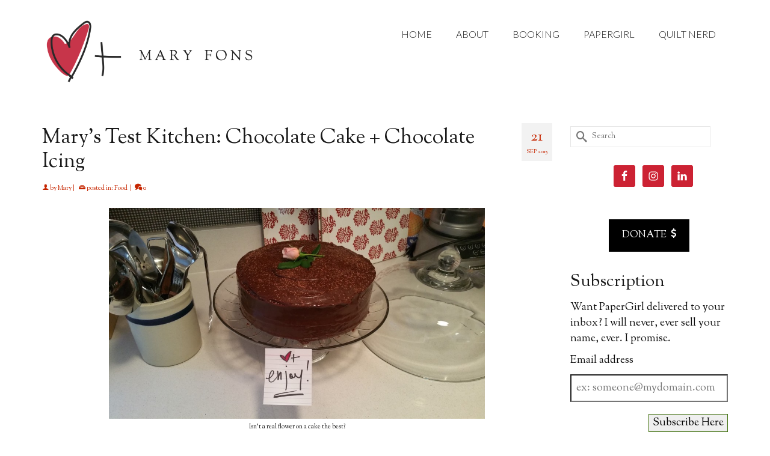

--- FILE ---
content_type: text/html; charset=UTF-8
request_url: https://www.maryfons.com/2015/09/marys-test-kitchen-chocolate-cake-chocolate-icing/
body_size: 17461
content:
<!DOCTYPE html>
<html class="no-js" lang="en" itemscope="itemscope" itemtype="https://schema.org/WebPage" >
<head>
  <meta charset="UTF-8">
  <meta name="viewport" content="width=device-width, initial-scale=1.0">
  <meta http-equiv="X-UA-Compatible" content="IE=edge">
  <meta name='robots' content='index, follow, max-image-preview:large, max-snippet:-1, max-video-preview:-1' />

	<!-- This site is optimized with the Yoast SEO plugin v26.5 - https://yoast.com/wordpress/plugins/seo/ -->
	<title>Mary&#039;s Test Kitchen: Chocolate Cake + Chocolate Icing - Mary Fons</title>
	<link rel="canonical" href="https://www.maryfons.com/2015/09/marys-test-kitchen-chocolate-cake-chocolate-icing/" />
	<meta property="og:locale" content="en_US" />
	<meta property="og:type" content="article" />
	<meta property="og:title" content="Mary&#039;s Test Kitchen: Chocolate Cake + Chocolate Icing - Mary Fons" />
	<meta property="og:description" content="I have just a few days left in Iowa. On Tuesday, I fly to California where I will be for almost a full week. Mom and I will be lecturing at the irresistible Meissner&#8217;s Sewing in Sacramento and that&#8217;s fun, &hellip; Read More" />
	<meta property="og:url" content="https://www.maryfons.com/2015/09/marys-test-kitchen-chocolate-cake-chocolate-icing/" />
	<meta property="og:site_name" content="Mary Fons" />
	<meta property="article:publisher" content="http://www.facebook.com/yomaryfons" />
	<meta property="article:author" content="https://www.facebook.com/yomaryfons" />
	<meta property="article:published_time" content="2015-09-21T05:21:06+00:00" />
	<meta property="og:image" content="https://www.papergirltoo.com/wp-content/uploads/2015/09/Chocolate-Cake-1024x576.jpg" />
	<meta name="author" content="Mary" />
	<meta name="twitter:label1" content="Written by" />
	<meta name="twitter:data1" content="Mary" />
	<meta name="twitter:label2" content="Est. reading time" />
	<meta name="twitter:data2" content="3 minutes" />
	<script type="application/ld+json" class="yoast-schema-graph">{"@context":"https://schema.org","@graph":[{"@type":"WebPage","@id":"https://www.maryfons.com/2015/09/marys-test-kitchen-chocolate-cake-chocolate-icing/","url":"https://www.maryfons.com/2015/09/marys-test-kitchen-chocolate-cake-chocolate-icing/","name":"Mary's Test Kitchen: Chocolate Cake + Chocolate Icing - Mary Fons","isPartOf":{"@id":"https://www.maryfons.com/#website"},"primaryImageOfPage":{"@id":"https://www.maryfons.com/2015/09/marys-test-kitchen-chocolate-cake-chocolate-icing/#primaryimage"},"image":{"@id":"https://www.maryfons.com/2015/09/marys-test-kitchen-chocolate-cake-chocolate-icing/#primaryimage"},"thumbnailUrl":"http://www.papergirltoo.com/wp-content/uploads/2015/09/Chocolate-Cake-1024x576.jpg","datePublished":"2015-09-21T05:21:06+00:00","author":{"@id":"https://www.maryfons.com/#/schema/person/f762b71dd41ec6ffa659d64f22404597"},"breadcrumb":{"@id":"https://www.maryfons.com/2015/09/marys-test-kitchen-chocolate-cake-chocolate-icing/#breadcrumb"},"inLanguage":"en-US","potentialAction":[{"@type":"ReadAction","target":["https://www.maryfons.com/2015/09/marys-test-kitchen-chocolate-cake-chocolate-icing/"]}]},{"@type":"ImageObject","inLanguage":"en-US","@id":"https://www.maryfons.com/2015/09/marys-test-kitchen-chocolate-cake-chocolate-icing/#primaryimage","url":"http://www.papergirltoo.com/wp-content/uploads/2015/09/Chocolate-Cake-1024x576.jpg","contentUrl":"http://www.papergirltoo.com/wp-content/uploads/2015/09/Chocolate-Cake-1024x576.jpg"},{"@type":"BreadcrumbList","@id":"https://www.maryfons.com/2015/09/marys-test-kitchen-chocolate-cake-chocolate-icing/#breadcrumb","itemListElement":[{"@type":"ListItem","position":1,"name":"Home","item":"https://www.maryfons.com/"},{"@type":"ListItem","position":2,"name":"Mary&#8217;s Test Kitchen: Chocolate Cake + Chocolate Icing"}]},{"@type":"WebSite","@id":"https://www.maryfons.com/#website","url":"https://www.maryfons.com/","name":"Mary Fons","description":"&quot;Writer! Quilter! All the things!&quot;","potentialAction":[{"@type":"SearchAction","target":{"@type":"EntryPoint","urlTemplate":"https://www.maryfons.com/?s={search_term_string}"},"query-input":{"@type":"PropertyValueSpecification","valueRequired":true,"valueName":"search_term_string"}}],"inLanguage":"en-US"},{"@type":"Person","@id":"https://www.maryfons.com/#/schema/person/f762b71dd41ec6ffa659d64f22404597","name":"Mary","image":{"@type":"ImageObject","inLanguage":"en-US","@id":"https://www.maryfons.com/#/schema/person/image/","url":"https://secure.gravatar.com/avatar/22db052050dd7270dffc7d37de465b7a9f4920e3e7ada6627a757bf746eb2b14?s=96&d=identicon&r=g","contentUrl":"https://secure.gravatar.com/avatar/22db052050dd7270dffc7d37de465b7a9f4920e3e7ada6627a757bf746eb2b14?s=96&d=identicon&r=g","caption":"Mary"},"description":"Writer! Quilter! All the things!","sameAs":["https://www.maryfons.com","https://www.facebook.com/yomaryfons","https://x.com/yomaryfons"],"url":"https://www.maryfons.com/author/admin/"}]}</script>
	<!-- / Yoast SEO plugin. -->


<link rel='dns-prefetch' href='//fonts.googleapis.com' />
<link rel="alternate" type="application/rss+xml" title="Mary Fons &raquo; Feed" href="https://www.maryfons.com/feed/" />
<link rel="alternate" type="application/rss+xml" title="Mary Fons &raquo; Comments Feed" href="https://www.maryfons.com/comments/feed/" />
<link rel="alternate" type="application/rss+xml" title="Mary Fons &raquo; Mary&#8217;s Test Kitchen: Chocolate Cake + Chocolate Icing Comments Feed" href="https://www.maryfons.com/2015/09/marys-test-kitchen-chocolate-cake-chocolate-icing/feed/" />
<link rel="alternate" title="oEmbed (JSON)" type="application/json+oembed" href="https://www.maryfons.com/wp-json/oembed/1.0/embed?url=https%3A%2F%2Fwww.maryfons.com%2F2015%2F09%2Fmarys-test-kitchen-chocolate-cake-chocolate-icing%2F" />
<link rel="alternate" title="oEmbed (XML)" type="text/xml+oembed" href="https://www.maryfons.com/wp-json/oembed/1.0/embed?url=https%3A%2F%2Fwww.maryfons.com%2F2015%2F09%2Fmarys-test-kitchen-chocolate-cake-chocolate-icing%2F&#038;format=xml" />
		<!-- This site uses the Google Analytics by MonsterInsights plugin v9.10.1 - Using Analytics tracking - https://www.monsterinsights.com/ -->
		<!-- Note: MonsterInsights is not currently configured on this site. The site owner needs to authenticate with Google Analytics in the MonsterInsights settings panel. -->
					<!-- No tracking code set -->
				<!-- / Google Analytics by MonsterInsights -->
		<style id='wp-img-auto-sizes-contain-inline-css' type='text/css'>
img:is([sizes=auto i],[sizes^="auto," i]){contain-intrinsic-size:3000px 1500px}
/*# sourceURL=wp-img-auto-sizes-contain-inline-css */
</style>
<style id='wp-emoji-styles-inline-css' type='text/css'>

	img.wp-smiley, img.emoji {
		display: inline !important;
		border: none !important;
		box-shadow: none !important;
		height: 1em !important;
		width: 1em !important;
		margin: 0 0.07em !important;
		vertical-align: -0.1em !important;
		background: none !important;
		padding: 0 !important;
	}
/*# sourceURL=wp-emoji-styles-inline-css */
</style>
<style id='wp-block-library-inline-css' type='text/css'>
:root{--wp-block-synced-color:#7a00df;--wp-block-synced-color--rgb:122,0,223;--wp-bound-block-color:var(--wp-block-synced-color);--wp-editor-canvas-background:#ddd;--wp-admin-theme-color:#007cba;--wp-admin-theme-color--rgb:0,124,186;--wp-admin-theme-color-darker-10:#006ba1;--wp-admin-theme-color-darker-10--rgb:0,107,160.5;--wp-admin-theme-color-darker-20:#005a87;--wp-admin-theme-color-darker-20--rgb:0,90,135;--wp-admin-border-width-focus:2px}@media (min-resolution:192dpi){:root{--wp-admin-border-width-focus:1.5px}}.wp-element-button{cursor:pointer}:root .has-very-light-gray-background-color{background-color:#eee}:root .has-very-dark-gray-background-color{background-color:#313131}:root .has-very-light-gray-color{color:#eee}:root .has-very-dark-gray-color{color:#313131}:root .has-vivid-green-cyan-to-vivid-cyan-blue-gradient-background{background:linear-gradient(135deg,#00d084,#0693e3)}:root .has-purple-crush-gradient-background{background:linear-gradient(135deg,#34e2e4,#4721fb 50%,#ab1dfe)}:root .has-hazy-dawn-gradient-background{background:linear-gradient(135deg,#faaca8,#dad0ec)}:root .has-subdued-olive-gradient-background{background:linear-gradient(135deg,#fafae1,#67a671)}:root .has-atomic-cream-gradient-background{background:linear-gradient(135deg,#fdd79a,#004a59)}:root .has-nightshade-gradient-background{background:linear-gradient(135deg,#330968,#31cdcf)}:root .has-midnight-gradient-background{background:linear-gradient(135deg,#020381,#2874fc)}:root{--wp--preset--font-size--normal:16px;--wp--preset--font-size--huge:42px}.has-regular-font-size{font-size:1em}.has-larger-font-size{font-size:2.625em}.has-normal-font-size{font-size:var(--wp--preset--font-size--normal)}.has-huge-font-size{font-size:var(--wp--preset--font-size--huge)}.has-text-align-center{text-align:center}.has-text-align-left{text-align:left}.has-text-align-right{text-align:right}.has-fit-text{white-space:nowrap!important}#end-resizable-editor-section{display:none}.aligncenter{clear:both}.items-justified-left{justify-content:flex-start}.items-justified-center{justify-content:center}.items-justified-right{justify-content:flex-end}.items-justified-space-between{justify-content:space-between}.screen-reader-text{border:0;clip-path:inset(50%);height:1px;margin:-1px;overflow:hidden;padding:0;position:absolute;width:1px;word-wrap:normal!important}.screen-reader-text:focus{background-color:#ddd;clip-path:none;color:#444;display:block;font-size:1em;height:auto;left:5px;line-height:normal;padding:15px 23px 14px;text-decoration:none;top:5px;width:auto;z-index:100000}html :where(.has-border-color){border-style:solid}html :where([style*=border-top-color]){border-top-style:solid}html :where([style*=border-right-color]){border-right-style:solid}html :where([style*=border-bottom-color]){border-bottom-style:solid}html :where([style*=border-left-color]){border-left-style:solid}html :where([style*=border-width]){border-style:solid}html :where([style*=border-top-width]){border-top-style:solid}html :where([style*=border-right-width]){border-right-style:solid}html :where([style*=border-bottom-width]){border-bottom-style:solid}html :where([style*=border-left-width]){border-left-style:solid}html :where(img[class*=wp-image-]){height:auto;max-width:100%}:where(figure){margin:0 0 1em}html :where(.is-position-sticky){--wp-admin--admin-bar--position-offset:var(--wp-admin--admin-bar--height,0px)}@media screen and (max-width:600px){html :where(.is-position-sticky){--wp-admin--admin-bar--position-offset:0px}}

/*# sourceURL=wp-block-library-inline-css */
</style><style id='global-styles-inline-css' type='text/css'>
:root{--wp--preset--aspect-ratio--square: 1;--wp--preset--aspect-ratio--4-3: 4/3;--wp--preset--aspect-ratio--3-4: 3/4;--wp--preset--aspect-ratio--3-2: 3/2;--wp--preset--aspect-ratio--2-3: 2/3;--wp--preset--aspect-ratio--16-9: 16/9;--wp--preset--aspect-ratio--9-16: 9/16;--wp--preset--color--black: #000;--wp--preset--color--cyan-bluish-gray: #abb8c3;--wp--preset--color--white: #fff;--wp--preset--color--pale-pink: #f78da7;--wp--preset--color--vivid-red: #cf2e2e;--wp--preset--color--luminous-vivid-orange: #ff6900;--wp--preset--color--luminous-vivid-amber: #fcb900;--wp--preset--color--light-green-cyan: #7bdcb5;--wp--preset--color--vivid-green-cyan: #00d084;--wp--preset--color--pale-cyan-blue: #8ed1fc;--wp--preset--color--vivid-cyan-blue: #0693e3;--wp--preset--color--vivid-purple: #9b51e0;--wp--preset--color--virtue-primary: #c62601;--wp--preset--color--virtue-primary-light: #6c8dab;--wp--preset--color--very-light-gray: #eee;--wp--preset--color--very-dark-gray: #444;--wp--preset--gradient--vivid-cyan-blue-to-vivid-purple: linear-gradient(135deg,rgb(6,147,227) 0%,rgb(155,81,224) 100%);--wp--preset--gradient--light-green-cyan-to-vivid-green-cyan: linear-gradient(135deg,rgb(122,220,180) 0%,rgb(0,208,130) 100%);--wp--preset--gradient--luminous-vivid-amber-to-luminous-vivid-orange: linear-gradient(135deg,rgb(252,185,0) 0%,rgb(255,105,0) 100%);--wp--preset--gradient--luminous-vivid-orange-to-vivid-red: linear-gradient(135deg,rgb(255,105,0) 0%,rgb(207,46,46) 100%);--wp--preset--gradient--very-light-gray-to-cyan-bluish-gray: linear-gradient(135deg,rgb(238,238,238) 0%,rgb(169,184,195) 100%);--wp--preset--gradient--cool-to-warm-spectrum: linear-gradient(135deg,rgb(74,234,220) 0%,rgb(151,120,209) 20%,rgb(207,42,186) 40%,rgb(238,44,130) 60%,rgb(251,105,98) 80%,rgb(254,248,76) 100%);--wp--preset--gradient--blush-light-purple: linear-gradient(135deg,rgb(255,206,236) 0%,rgb(152,150,240) 100%);--wp--preset--gradient--blush-bordeaux: linear-gradient(135deg,rgb(254,205,165) 0%,rgb(254,45,45) 50%,rgb(107,0,62) 100%);--wp--preset--gradient--luminous-dusk: linear-gradient(135deg,rgb(255,203,112) 0%,rgb(199,81,192) 50%,rgb(65,88,208) 100%);--wp--preset--gradient--pale-ocean: linear-gradient(135deg,rgb(255,245,203) 0%,rgb(182,227,212) 50%,rgb(51,167,181) 100%);--wp--preset--gradient--electric-grass: linear-gradient(135deg,rgb(202,248,128) 0%,rgb(113,206,126) 100%);--wp--preset--gradient--midnight: linear-gradient(135deg,rgb(2,3,129) 0%,rgb(40,116,252) 100%);--wp--preset--font-size--small: 13px;--wp--preset--font-size--medium: 20px;--wp--preset--font-size--large: 36px;--wp--preset--font-size--x-large: 42px;--wp--preset--spacing--20: 0.44rem;--wp--preset--spacing--30: 0.67rem;--wp--preset--spacing--40: 1rem;--wp--preset--spacing--50: 1.5rem;--wp--preset--spacing--60: 2.25rem;--wp--preset--spacing--70: 3.38rem;--wp--preset--spacing--80: 5.06rem;--wp--preset--shadow--natural: 6px 6px 9px rgba(0, 0, 0, 0.2);--wp--preset--shadow--deep: 12px 12px 50px rgba(0, 0, 0, 0.4);--wp--preset--shadow--sharp: 6px 6px 0px rgba(0, 0, 0, 0.2);--wp--preset--shadow--outlined: 6px 6px 0px -3px rgb(255, 255, 255), 6px 6px rgb(0, 0, 0);--wp--preset--shadow--crisp: 6px 6px 0px rgb(0, 0, 0);}:where(.is-layout-flex){gap: 0.5em;}:where(.is-layout-grid){gap: 0.5em;}body .is-layout-flex{display: flex;}.is-layout-flex{flex-wrap: wrap;align-items: center;}.is-layout-flex > :is(*, div){margin: 0;}body .is-layout-grid{display: grid;}.is-layout-grid > :is(*, div){margin: 0;}:where(.wp-block-columns.is-layout-flex){gap: 2em;}:where(.wp-block-columns.is-layout-grid){gap: 2em;}:where(.wp-block-post-template.is-layout-flex){gap: 1.25em;}:where(.wp-block-post-template.is-layout-grid){gap: 1.25em;}.has-black-color{color: var(--wp--preset--color--black) !important;}.has-cyan-bluish-gray-color{color: var(--wp--preset--color--cyan-bluish-gray) !important;}.has-white-color{color: var(--wp--preset--color--white) !important;}.has-pale-pink-color{color: var(--wp--preset--color--pale-pink) !important;}.has-vivid-red-color{color: var(--wp--preset--color--vivid-red) !important;}.has-luminous-vivid-orange-color{color: var(--wp--preset--color--luminous-vivid-orange) !important;}.has-luminous-vivid-amber-color{color: var(--wp--preset--color--luminous-vivid-amber) !important;}.has-light-green-cyan-color{color: var(--wp--preset--color--light-green-cyan) !important;}.has-vivid-green-cyan-color{color: var(--wp--preset--color--vivid-green-cyan) !important;}.has-pale-cyan-blue-color{color: var(--wp--preset--color--pale-cyan-blue) !important;}.has-vivid-cyan-blue-color{color: var(--wp--preset--color--vivid-cyan-blue) !important;}.has-vivid-purple-color{color: var(--wp--preset--color--vivid-purple) !important;}.has-black-background-color{background-color: var(--wp--preset--color--black) !important;}.has-cyan-bluish-gray-background-color{background-color: var(--wp--preset--color--cyan-bluish-gray) !important;}.has-white-background-color{background-color: var(--wp--preset--color--white) !important;}.has-pale-pink-background-color{background-color: var(--wp--preset--color--pale-pink) !important;}.has-vivid-red-background-color{background-color: var(--wp--preset--color--vivid-red) !important;}.has-luminous-vivid-orange-background-color{background-color: var(--wp--preset--color--luminous-vivid-orange) !important;}.has-luminous-vivid-amber-background-color{background-color: var(--wp--preset--color--luminous-vivid-amber) !important;}.has-light-green-cyan-background-color{background-color: var(--wp--preset--color--light-green-cyan) !important;}.has-vivid-green-cyan-background-color{background-color: var(--wp--preset--color--vivid-green-cyan) !important;}.has-pale-cyan-blue-background-color{background-color: var(--wp--preset--color--pale-cyan-blue) !important;}.has-vivid-cyan-blue-background-color{background-color: var(--wp--preset--color--vivid-cyan-blue) !important;}.has-vivid-purple-background-color{background-color: var(--wp--preset--color--vivid-purple) !important;}.has-black-border-color{border-color: var(--wp--preset--color--black) !important;}.has-cyan-bluish-gray-border-color{border-color: var(--wp--preset--color--cyan-bluish-gray) !important;}.has-white-border-color{border-color: var(--wp--preset--color--white) !important;}.has-pale-pink-border-color{border-color: var(--wp--preset--color--pale-pink) !important;}.has-vivid-red-border-color{border-color: var(--wp--preset--color--vivid-red) !important;}.has-luminous-vivid-orange-border-color{border-color: var(--wp--preset--color--luminous-vivid-orange) !important;}.has-luminous-vivid-amber-border-color{border-color: var(--wp--preset--color--luminous-vivid-amber) !important;}.has-light-green-cyan-border-color{border-color: var(--wp--preset--color--light-green-cyan) !important;}.has-vivid-green-cyan-border-color{border-color: var(--wp--preset--color--vivid-green-cyan) !important;}.has-pale-cyan-blue-border-color{border-color: var(--wp--preset--color--pale-cyan-blue) !important;}.has-vivid-cyan-blue-border-color{border-color: var(--wp--preset--color--vivid-cyan-blue) !important;}.has-vivid-purple-border-color{border-color: var(--wp--preset--color--vivid-purple) !important;}.has-vivid-cyan-blue-to-vivid-purple-gradient-background{background: var(--wp--preset--gradient--vivid-cyan-blue-to-vivid-purple) !important;}.has-light-green-cyan-to-vivid-green-cyan-gradient-background{background: var(--wp--preset--gradient--light-green-cyan-to-vivid-green-cyan) !important;}.has-luminous-vivid-amber-to-luminous-vivid-orange-gradient-background{background: var(--wp--preset--gradient--luminous-vivid-amber-to-luminous-vivid-orange) !important;}.has-luminous-vivid-orange-to-vivid-red-gradient-background{background: var(--wp--preset--gradient--luminous-vivid-orange-to-vivid-red) !important;}.has-very-light-gray-to-cyan-bluish-gray-gradient-background{background: var(--wp--preset--gradient--very-light-gray-to-cyan-bluish-gray) !important;}.has-cool-to-warm-spectrum-gradient-background{background: var(--wp--preset--gradient--cool-to-warm-spectrum) !important;}.has-blush-light-purple-gradient-background{background: var(--wp--preset--gradient--blush-light-purple) !important;}.has-blush-bordeaux-gradient-background{background: var(--wp--preset--gradient--blush-bordeaux) !important;}.has-luminous-dusk-gradient-background{background: var(--wp--preset--gradient--luminous-dusk) !important;}.has-pale-ocean-gradient-background{background: var(--wp--preset--gradient--pale-ocean) !important;}.has-electric-grass-gradient-background{background: var(--wp--preset--gradient--electric-grass) !important;}.has-midnight-gradient-background{background: var(--wp--preset--gradient--midnight) !important;}.has-small-font-size{font-size: var(--wp--preset--font-size--small) !important;}.has-medium-font-size{font-size: var(--wp--preset--font-size--medium) !important;}.has-large-font-size{font-size: var(--wp--preset--font-size--large) !important;}.has-x-large-font-size{font-size: var(--wp--preset--font-size--x-large) !important;}
/*# sourceURL=global-styles-inline-css */
</style>

<style id='classic-theme-styles-inline-css' type='text/css'>
/*! This file is auto-generated */
.wp-block-button__link{color:#fff;background-color:#32373c;border-radius:9999px;box-shadow:none;text-decoration:none;padding:calc(.667em + 2px) calc(1.333em + 2px);font-size:1.125em}.wp-block-file__button{background:#32373c;color:#fff;text-decoration:none}
/*# sourceURL=/wp-includes/css/classic-themes.min.css */
</style>
<link rel='stylesheet' id='simple-social-icons-font-css' href='https://www.maryfons.com/wp-content/plugins/simple-social-icons/css/style.css?ver=3.0.2' type='text/css' media='all' />
<link rel='stylesheet' id='subscribe-by-email-widget-css-css' href='https://www.maryfons.com/wp-content/plugins/subscribe-by-email/assets/css/widget/widget.css?ver=20130522' type='text/css' media='all' />
<link rel='stylesheet' id='virtue_main-css' href='https://www.maryfons.com/wp-content/themes/virtue_premium/assets/css/virtue.css?ver=4.10.13' type='text/css' media='all' />
<link rel='stylesheet' id='virtue_print-css' href='https://www.maryfons.com/wp-content/themes/virtue_premium/assets/css/virtue_print.css?ver=4.10.13' type='text/css' media='print' />
<link rel='stylesheet' id='virtue_icons-css' href='https://www.maryfons.com/wp-content/themes/virtue_premium/assets/css/virtue_icons.css?ver=4.10.13' type='text/css' media='all' />
<link rel='stylesheet' id='virtue_skin-css' href='https://www.maryfons.com/wp-content/themes/virtue_premium/assets/css/skins/default.css?ver=4.10.13' type='text/css' media='all' />
<link rel='stylesheet' id='redux-google-fonts-virtue_premium-css' href='https://fonts.googleapis.com/css?family=Inconsolata%3A400%7CKreon%3A400%7CLato%3A300%2C400%7CSorts+Mill+Goudy%3A400%2C400italic&#038;subset=latin&#038;ver=6.9' type='text/css' media='all' />
<link rel='stylesheet' id='sbe-form-css-css' href='https://www.maryfons.com/wp-content/plugins/subscribe-by-email/assets//css/shortcode.css?ver=20140212' type='text/css' media='all' />
<script type="text/javascript" src="https://www.maryfons.com/wp-includes/js/jquery/jquery.min.js?ver=3.7.1" id="jquery-core-js"></script>
<script type="text/javascript" src="https://www.maryfons.com/wp-includes/js/jquery/jquery-migrate.min.js?ver=3.4.1" id="jquery-migrate-js"></script>
<script type="text/javascript" id="sbe-widget-js-js-extra">
/* <![CDATA[ */
var sbe_widget_captions = {"ajaxurl":"https://www.maryfons.com/wp-admin/admin-ajax.php","nonce":"e9d2577dbb"};
//# sourceURL=sbe-widget-js-js-extra
/* ]]> */
</script>
<script type="text/javascript" src="https://www.maryfons.com/wp-content/plugins/subscribe-by-email/assets/js/widget.js?ver=6.9" id="sbe-widget-js-js"></script>
<link rel="https://api.w.org/" href="https://www.maryfons.com/wp-json/" /><link rel="alternate" title="JSON" type="application/json" href="https://www.maryfons.com/wp-json/wp/v2/posts/3594" /><link rel="EditURI" type="application/rsd+xml" title="RSD" href="https://www.maryfons.com/xmlrpc.php?rsd" />

<link rel='shortlink' href='https://www.maryfons.com/?p=3594' />
<!-- Global site tag (gtag.js) - Google Analytics -->
<script async src="https://www.googletagmanager.com/gtag/js?id=UA-37658584-7"></script>
<script>
  window.dataLayer = window.dataLayer || [];
  function gtag(){dataLayer.push(arguments);}
  gtag('js', new Date());

  gtag('config', 'UA-37658584-7');
</script><style type="text/css" id="kt-custom-css">#logo {padding-top:25px;}#logo {padding-bottom:10px;}#logo {margin-left:0px;}#logo {margin-right:0px;}#nav-main, .nav-main {margin-top:34px;}#nav-main, .nav-main  {margin-bottom:10px;}.headerfont, .tp-caption, .yith-wcan-list li, .yith-wcan .yith-wcan-reset-navigation, ul.yith-wcan-label li a, .price {font-family:Sorts Mill Goudy;} 
  .topbarmenu ul li {font-family:Lato;}
  #kadbreadcrumbs {font-family:Sorts Mill Goudy;}.color_gray, #kadbreadcrumbs a, .subhead, .subhead a, .posttags, .posttags a, .product_meta a, .kadence_recent_posts .postclass a {color:#c62601;}.home-message:hover {background-color:#c62601; background-color: rgba(198, 38, 1, 0.6);}
  nav.woocommerce-pagination ul li a:hover, .wp-pagenavi a:hover, .panel-heading .accordion-toggle, .variations .kad_radio_variations label:hover, .variations .kad_radio_variations input[type=radio]:focus + label, .variations .kad_radio_variations label.selectedValue, .variations .kad_radio_variations input[type=radio]:checked + label {border-color: #c62601;}
  a, a:focus, #nav-main ul.sf-menu ul li a:hover, .product_price ins .amount, .price ins .amount, .color_primary, .primary-color, #logo a.brand, #nav-main ul.sf-menu a:hover,
  .woocommerce-message:before, .woocommerce-info:before, #nav-second ul.sf-menu a:hover, .footerclass a:hover, .posttags a:hover, .subhead a:hover, .nav-trigger-case:hover .kad-menu-name, 
  .nav-trigger-case:hover .kad-navbtn, #kadbreadcrumbs a:hover, #wp-calendar a, .testimonialbox .kadtestimoniallink:hover, .star-rating, .has-virtue-primary-color {color: #c62601;}
.widget_price_filter .ui-slider .ui-slider-handle, .product_item .kad_add_to_cart:hover, .product_item.hidetheaction:hover .kad_add_to_cart:hover, .kad-btn-primary, .button.pay, html .woocommerce-page .widget_layered_nav ul.yith-wcan-label li a:hover, html .woocommerce-page .widget_layered_nav ul.yith-wcan-label li.chosen a,
.product-category.grid_item a:hover h5, .woocommerce-message .button, .widget_layered_nav_filters ul li a, .widget_layered_nav ul li.chosen a, .track_order .button, .wpcf7 input.wpcf7-submit, .yith-wcan .yith-wcan-reset-navigation,.single_add_to_cart_button,
#containerfooter .menu li a:hover, .bg_primary, .portfolionav a:hover, .home-iconmenu a:hover, .home-iconmenu .home-icon-item:hover, p.demo_store, .topclass, #commentform .form-submit #submit, .kad-hover-bg-primary:hover, .widget_shopping_cart_content .checkout,
.login .form-row .button, .post-password-form input[type="submit"], .menu-cart-btn .kt-cart-total, #kad-head-cart-popup a.button.checkout, .kad-post-navigation .kad-previous-link a:hover, .kad-post-navigation .kad-next-link a:hover, .shipping-calculator-form .button, .cart_totals .checkout-button, .select2-results .select2-highlighted, .variations .kad_radio_variations label.selectedValue, .variations .kad_radio_variations input[type=radio]:checked + label, #payment #place_order, .shop_table .actions input[type=submit].checkout-button, input[type="submit"].button, .productnav a:hover, .image_menu_hover_class, .select2-container--default .select2-results__option--highlighted[aria-selected], .has-virtue-primary-background-color {background: #c62601;}.footerclass {background:#1a1a1a    ;}.sidebar a, .product_price, .select2-container .select2-choice, .kt_product_toggle_container .toggle_grid, .kt_product_toggle_container .toggle_list, .kt_product_toggle_container_list .toggle_grid, .kt_product_toggle_container_list .toggle_list {color:#111111;}input[type=number]::-webkit-inner-spin-button, input[type=number]::-webkit-outer-spin-button { -webkit-appearance: none; margin: 0; } input[type=number] {-moz-appearance: textfield;}.quantity input::-webkit-outer-spin-button,.quantity input::-webkit-inner-spin-button {display: none;}.sidebar a, .product_price, .select2-container .select2-choice, .kt_product_toggle_container .toggle_grid, .kt_product_toggle_container .toggle_list, .kt_product_toggle_container_list .toggle_grid, .kt_product_toggle_container_list .toggle_list {color:#111111;}.mobile-header-container a, .mobile-header-container .mh-nav-trigger-case{color:#1a1a1a;}.portfolionav {padding: 10px 0 10px;}.woocommerce-ordering {margin: 16px 0 0;}.product_item .product_details h5 {text-transform: none;}.product_item .product_details h5 {min-height:40px;}#nav-second ul.sf-menu>li {width:16.5%;}.kad-header-style-two .nav-main ul.sf-menu > li {width: 33.333333%;}[class*="wp-image"] {-webkit-box-shadow: none;-moz-box-shadow: none;box-shadow: none;border:none;}[class*="wp-image"]:hover {-webkit-box-shadow: none;-moz-box-shadow: none;box-shadow: none;border:none;} .light-dropshaddow {-moz-box-shadow: none;-webkit-box-shadow: none;box-shadow: none;}.entry-content p { margin-bottom:16px;}</style><link rel="icon" href="https://www.maryfons.com/wp-content/uploads/2016/08/cropped-Heart-Plus-Mary-Fons-32x32.jpg" sizes="32x32" />
<link rel="icon" href="https://www.maryfons.com/wp-content/uploads/2016/08/cropped-Heart-Plus-Mary-Fons-192x192.jpg" sizes="192x192" />
<link rel="apple-touch-icon" href="https://www.maryfons.com/wp-content/uploads/2016/08/cropped-Heart-Plus-Mary-Fons-180x180.jpg" />
<meta name="msapplication-TileImage" content="https://www.maryfons.com/wp-content/uploads/2016/08/cropped-Heart-Plus-Mary-Fons-270x270.jpg" />
<style type="text/css" title="dynamic-css" class="options-output">header #logo a.brand,.logofont{font-family:Inconsolata;line-height:40px;font-weight:400;font-style:normal;color:#1a1a1a;font-size:35px;}.kad_tagline{font-family:Kreon;line-height:20px;font-weight:400;font-style:normal;color:#444444;font-size:14px;}.product_item .product_details h5{font-family:Lato;line-height:20px;font-weight:normal;font-style:700;font-size:16px;}h1{font-family:"Sorts Mill Goudy";line-height:40px;font-weight:400;font-style:normal;color:#191919;font-size:34px;}h2{font-family:"Sorts Mill Goudy";line-height:40px;font-weight:400;font-style:normal;color:#1a1a1a;font-size:34px;}h3{font-family:"Sorts Mill Goudy";line-height:40px;font-weight:400;font-style:normal;color:#1a1a1a;font-size:28px;}h4{font-family:"Sorts Mill Goudy";line-height:40px;font-weight:400;font-style:normal;color:#000000;font-size:24px;}h5{font-family:"Sorts Mill Goudy";line-height:24px;font-weight:normal;font-style:normal;color:#000000;font-size:18px;}body{font-family:"Sorts Mill Goudy";line-height:26px;font-weight:400;font-style:normal;color:#111111;font-size:18px;}#nav-main ul.sf-menu a, .nav-main ul.sf-menu a{font-family:Lato;line-height:26px;font-weight:300;font-style:normal;color:#1a1a1a;font-size:16px;}#nav-second ul.sf-menu a{font-family:Lato;line-height:22px;font-weight:400;font-style:normal;font-size:18px;}#nav-main ul.sf-menu ul li a, #nav-second ul.sf-menu ul li a, .nav-main ul.sf-menu ul li a{line-height:inheritpx;font-size:12px;}.kad-nav-inner .kad-mnav, .kad-mobile-nav .kad-nav-inner li a,.nav-trigger-case{font-family:Lato;line-height:20px;font-weight:400;font-style:normal;font-size:16px;}</style></head>
<body data-rsssl=1 class="wp-singular post-template-default single single-post postid-3594 single-format-standard wp-embed-responsive wp-theme-virtue_premium notsticky virtue-skin-default wide marys-test-kitchen-chocolate-cake-chocolate-icing" data-smooth-scrolling="0" data-smooth-scrolling-hide="0" data-jsselect="1" data-product-tab-scroll="0" data-animate="1" data-sticky="0" >
		<div id="wrapper" class="container">
	<!--[if lt IE 8]><div class="alert"> You are using an outdated browser. Please upgrade your browser to improve your experience.</div><![endif]-->
	<header id="kad-banner" class="banner headerclass kt-not-mobile-sticky " data-header-shrink="0" data-mobile-sticky="0" data-menu-stick="0">
	<div class="container">
		<div class="row">
			<div class="col-md-4 clearfix kad-header-left">
				<div id="logo" class="logocase">
					<a class="brand logofont" href="https://www.maryfons.com/" title="Mary Fons">
													<div id="thelogo">
																	<img src="https://www.maryfons.com/wp-content/uploads/2020/02/WEB-LOGO-TRY-2.png" alt="" class="kad-standard-logo" />
																</div>
												</a>
									</div> <!-- Close #logo -->
			</div><!-- close kad-header-left -->
						<div class="col-md-8 kad-header-right">
							<nav id="nav-main" class="clearfix">
					<ul id="menu-menu-1" class="sf-menu"><li  class=" menu-item-14051 menu-item menu-home"><a href="https://www.maryfons.com/"><span>HOME</span></a></li>
<li  class=" menu-item-14052 menu-item menu-about"><a href="https://www.maryfons.com/about/"><span>ABOUT</span></a></li>
<li  class=" menu-item-14061 menu-item menu-booking"><a href="https://www.maryfons.com/booking/"><span>BOOKING</span></a></li>
<li  class=" menu-item-14050 menu-item menu-papergirl"><a href="https://www.maryfons.com/papergirl/"><span>PAPERGIRL</span></a></li>
<li  class=" menu-item-17793 menu-item menu-quilt-nerd"><a href="https://www.maryfons.com/quilt-nerd/"><span>QUILT NERD</span></a></li>
           </ul>				</nav>
							</div> <!-- Close kad-header-right -->       
		</div> <!-- Close Row -->
						<div id="mobile-nav-trigger" class="nav-trigger mobile-nav-trigger-id">
					<button class="nav-trigger-case collapsed mobileclass" title="Menu" aria-label="Menu" data-toggle="collapse" rel="nofollow" data-target=".mobile_menu_collapse">
						<span class="kad-navbtn clearfix">
							<i class="icon-menu"></i>
						</span>
						<span class="kad-menu-name">
							Menu						</span>
					</button>
				</div>
				<div id="kad-mobile-nav" class="kad-mobile-nav id-kad-mobile-nav">
					<div class="kad-nav-inner mobileclass">
						<div id="mobile_menu_collapse" class="kad-nav-collapse collapse mobile_menu_collapse">
							<ul id="menu-menu-2" class="kad-mnav"><li  class=" menu-item-14051 menu-item menu-home"><a href="https://www.maryfons.com/"><span>HOME</span></a></li>
<li  class=" menu-item-14052 menu-item menu-about"><a href="https://www.maryfons.com/about/"><span>ABOUT</span></a></li>
<li  class=" menu-item-14061 menu-item menu-booking"><a href="https://www.maryfons.com/booking/"><span>BOOKING</span></a></li>
<li  class=" menu-item-14050 menu-item menu-papergirl"><a href="https://www.maryfons.com/papergirl/"><span>PAPERGIRL</span></a></li>
<li  class=" menu-item-17793 menu-item menu-quilt-nerd"><a href="https://www.maryfons.com/quilt-nerd/"><span>QUILT NERD</span></a></li>
</ul>						</div>
					</div>
				</div>   
					</div> <!-- Close Container -->
	</header>
	<div class="wrap clearfix contentclass hfeed" role="document">

			<div id="content" class="container">
	<div id="post-3594" class="row single-article">
		<div class="main col-lg-9 col-md-8" id="ktmain" role="main">
							<article class="kt_no_post_header_content post-3594 post type-post status-publish format-standard hentry category-food tag-best-chocolate-cake-ever-on-the-planet tag-best-chocolate-cake-recipe-in-life tag-best-sweetened-condensed-chocolate-icing tag-is-there-a-substitute-for-baking-powder tag-mary-fons-blog-chocolate-cake-recipe tag-mary-fons-chocolate tag-mary-fons-chocolate-cake tag-mary-fons-chocolate-chips tag-mary-fons-papergirl-chocolate-cake tag-mary-fons-recipes tag-papergirl-chocolate-cake tag-what-if-im-out-of-baking-powder">
						<div class="postmeta updated color_gray">
		<div class="postdate bg-lightgray headerfont">
			<meta itemprop="datePublished" content="2015-09-21T00:21:06-05:00">
			<span class="postday">21</span>
			Sep 2015		</div>
	</div>
						<header>
					<h1 class="entry-title">Mary&#8217;s Test Kitchen: Chocolate Cake + Chocolate Icing</h1><div class="subhead">
			<span class="postauthortop author vcard">
			<i class="icon-user2"></i>
			by 			<span itemprop="author"><a href="https://www.maryfons.com/author/admin/" class="fn" rel="author">Mary</a></span>
			<span class="virtue-meta-divider post-author-divider"> | </span>
		</span>
				<span class="postedintop">
			<i class="icon-drawer"></i>
			posted in: <a href="https://www.maryfons.com/category/food/" rel="category tag">Food</a>		</span>
		<span class="virtue-meta-divider post-category-divider kad-hidepostedin"> | </span>
				<span class="postcommentscount">
			<a href="https://www.maryfons.com/2015/09/marys-test-kitchen-chocolate-cake-chocolate-icing/#virtue_comments">
				<i class="icon-bubbles"></i>
				0			</a>
		</span>
		</div>
					</header>
					<div class="entry-content clearfix" itemprop="articleBody">
						<figure id="attachment_3595" class="thumbnail wp-caption aligncenter" style="width: 625px"><a href="http://www.papergirltoo.com/wp-content/uploads/2015/09/Chocolate-Cake.jpg"><img fetchpriority="high" decoding="async" class="size-large wp-image-3595" src="https://www.papergirltoo.com/wp-content/uploads/2015/09/Chocolate-Cake-1024x576.jpg" alt="Isn't a real flower on a cake the best? " width="625" height="351" srcset="https://www.maryfons.com/wp-content/uploads/2015/09/Chocolate-Cake-1024x576.jpg 1024w, https://www.maryfons.com/wp-content/uploads/2015/09/Chocolate-Cake-300x168.jpg 300w, https://www.maryfons.com/wp-content/uploads/2015/09/Chocolate-Cake-624x351.jpg 624w" sizes="(max-width: 625px) 100vw, 625px" /></a><figcaption class="caption wp-caption-text">Isn&#8217;t a real flower on a cake the best?</figcaption></figure>
<p>I have just a few days left in Iowa. On Tuesday, I fly to California where I will be for almost a full week. Mom and I will be lecturing at the irresistible Meissner&#8217;s Sewing in Sacramento and that&#8217;s fun, but even funner is that my favorite aunt lives in Sacramento and I&#8217;ll be staying with her. We will drink pots of coffee and talk about bloodlines and Ferragamo footwear.</p>
<p>Before I leave, I have a lot of cooking to do. Mom and Mark have a kitchen far bigger than the one-bedroom apartment kitchens I&#8217;m used to, so whenever I&#8217;m home, I get to set up a mini-culinary school for myself. Within the past week, I&#8217;ve practiced marinating and grilling, I baked coconut-macadamia crisps, I&#8217;ve made succulent fruit salads with unexpected herbs (basil n&#8217; sage!) and worked with some sauces. But what I made today may be the finest food I have ever produced in the test kitchen: I made a perfect chocolate cake. Would you like the recipe?</p>
<p>Note: I made enough changes to both the cake and the icing recipe I found that I&#8217;m calling it my own, but like a yoga pose or a quilt block, there ain&#8217;t nothin&#8217; new under the sun. But I do feel proud about the bourbon I added when the recipe called for no such thing.</p>
<p style="text-align: center;"><span style="text-decoration: underline;"><strong>Mary&#8217;s Test Kitchen Chocolate Cake + Chocolate Icing</strong></span></p>
<p><strong>INGREDIENTS + INSTRUCTIONS &#8211; CAKE</strong><br />
&#8211; 2 cups flour, sifted<br />
&#8211; 2 cups sugar<br />
&#8211; 3/4 cup unsweetened cocoa powder<br />
&#8211; 2 tsp. baking powder [Note: there was no baking powder, so I did a cream of tartar/baking soda substitute. It&#8217;s 1:2 ratio and was this one of the secrets to the cake&#8217;s success?? Necessity? Mother? Invention? Could be.]
&#8211; 1 1/2 tsp. baking soda<br />
&#8211; 1 tsp. salt<br />
&#8211; 1 tsp. espresso powder<br />
&#8211; 1 cup half-and-half<br />
&#8211; 1/2 cup vegetable oil<br />
&#8211; 2 eggs<br />
&#8211; vanilla, which I never measure but just pour in<br />
&#8211; a nice splash of Wild Turkey and then some more<br />
&#8211; 1 cup boiling water</p>
<p>1. Put on an apron for heaven&#8217;s sake. Set the oven to 350-degrees. Butter and lightly flour two cake pans. When your mother&#8217;s dog looks up at you for a treat, say &#8220;Scram, kid. It ain&#8217;t gonna happen.&#8221;<br />
2. Mix all the dry ingredients in a stand mixer with the paddle attachment. Start boiling the water.<br />
3. Now put in the wet ingredients while the water is boiling. Be methodical about this &#8212; do I need to say more? I mean, do the oil. Then an egg. Then the other egg. I did the bourbon last.<br />
4. Take that cup of boiling water and add it &#8212; slowly &#8212; to the batter as it&#8217;s mixing. This adds air bubbles. Reflect on how rad baking is.<br />
5. Pour batter evenly into the two pans. Bake for about 35 minutes or till the knife comes out clean.<br />
6. Take out the cake and cool it. I hate, hate waiting for anything to cool, so I put the cakes in the freezer and they cooled pretty fast.<br />
7. Frost. Dust with cocoa powder. Go out into the garden and pluck a rosebud from the bush. Place atop. Receive hugs.</p>
<p><strong>INGREDIENTS + INSTRUCTIONS &#8211; ICING</p>
<p></strong><em>Caution: Get icing out of your field of vision immediately after making. Its power is total and will disable the part of your brain that says, &#8220;I can&#8217;t just eat spoons of icing out of a bowl.&#8221; </em></p>
<p>2 (1.65 oz.) Trader Joe&#8217;s 72% cacao chocolate bars because they were in your luggage and looked better than the Baker&#8217;s chocolate in the cupboard<br />
1 (14 oz.) can of sweetened condensed milk<br />
Pinch of salt<br />
Lots of vanilla</p>
<p>1. Focus. Say to yourself, &#8220;A minute on the lips, a lifetime on the hips.&#8221; Say it again.<br />
2. Melt the sweetened condensed milk and the chocolate in a heavy saucepan. When you add the vanilla, it will probably catch on fire for a minute, which is awesome. Be careful, but enjoy the moment.<br />
3. Add the salt.<br />
4. Cool the Pot of Evil until you can&#8217;t stand it anymore and have to ice the cake.</p>
					</div>
					<footer class="single-footer">
						<span class="posttags"><i class="icon-tag"></i><a href="https://www.maryfons.com/tag/best-chocolate-cake-ever-on-the-planet/" rel="tag">best chocolate cake ever on the planet</a>, <a href="https://www.maryfons.com/tag/best-chocolate-cake-recipe-in-life/" rel="tag">best chocolate cake recipe in life</a>, <a href="https://www.maryfons.com/tag/best-sweetened-condensed-chocolate-icing/" rel="tag">best sweetened condensed chocolate icing</a>, <a href="https://www.maryfons.com/tag/is-there-a-substitute-for-baking-powder/" rel="tag">is there a substitute for baking powder</a>, <a href="https://www.maryfons.com/tag/mary-fons-blog-chocolate-cake-recipe/" rel="tag">mary fons blog chocolate cake recipe</a>, <a href="https://www.maryfons.com/tag/mary-fons-chocolate/" rel="tag">mary fons chocolate</a>, <a href="https://www.maryfons.com/tag/mary-fons-chocolate-cake/" rel="tag">mary fons chocolate cake</a>, <a href="https://www.maryfons.com/tag/mary-fons-chocolate-chips/" rel="tag">mary fons chocolate chips</a>, <a href="https://www.maryfons.com/tag/mary-fons-papergirl-chocolate-cake/" rel="tag">mary fons papergirl chocolate cake</a>, <a href="https://www.maryfons.com/tag/mary-fons-recipes/" rel="tag">mary fons recipes</a>, <a href="https://www.maryfons.com/tag/papergirl-chocolate-cake/" rel="tag">papergirl chocolate cake</a>, <a href="https://www.maryfons.com/tag/what-if-im-out-of-baking-powder/" rel="tag">what if i'm out of baking powder</a></span><meta itemprop="dateModified" content="2015-09-21T00:21:06-05:00"><meta itemscope itemprop="mainEntityOfPage" content="https://www.maryfons.com/2015/09/marys-test-kitchen-chocolate-cake-chocolate-icing/" itemType="https://schema.org/WebPage" itemid="https://www.maryfons.com/2015/09/marys-test-kitchen-chocolate-cake-chocolate-icing/"><div itemprop="publisher" itemscope itemtype="https://schema.org/Organization"><div itemprop="logo" itemscope itemtype="https://schema.org/ImageObject"><meta itemprop="url" content="https://www.maryfons.com/wp-content/uploads/2020/02/WEB-LOGO-TRY-2.png"><meta itemprop="width" content="4608"><meta itemprop="height" content="1596"></div><meta itemprop="name" content="Mary Fons"></div>					</footer>
				</article>
				<div id="virtue_comments"></div>	<section id="respond-container">
			<div id="respond" class="comment-respond">
		<h3 id="reply-title" class="comment-reply-title">Leave a Reply <small><a rel="nofollow" id="cancel-comment-reply-link" href="/2015/09/marys-test-kitchen-chocolate-cake-chocolate-icing/#respond" style="display:none;">Cancel reply</a></small></h3><form action="https://www.maryfons.com/wp-comments-post.php" method="post" id="commentform" class="comment-form"><p class="comment-notes"><span id="email-notes">Your email address will not be published.</span> <span class="required-field-message">Required fields are marked <span class="required">*</span></span></p><p class="comment-form-comment"><label for="comment">Comment <span class="required">*</span></label> <textarea id="comment" name="comment" cols="45" rows="8" maxlength="65525" required="required"></textarea></p><div class="row"><p class="comment-form-author"><label for="author">Name <span class="required">*</span></label> <input id="author" name="author" type="text" value="" size="30" maxlength="245" autocomplete="name" required="required" /></p>
<p class="comment-form-email"><label for="email">Email <span class="required">*</span></label> <input id="email" name="email" type="text" value="" size="30" maxlength="100" aria-describedby="email-notes" autocomplete="email" required="required" /></p>
<p class="comment-form-url"><label for="url">Website</label> <input id="url" name="url" type="text" value="" size="30" maxlength="200" autocomplete="url" /></p>
</div><p class="form-submit"><input name="submit" type="submit" id="submit" class="submit" value="Post Comment" /> <input type='hidden' name='comment_post_ID' value='3594' id='comment_post_ID'>
<input type='hidden' name='comment_parent' id='comment_parent' value='0'>
</p><p style="display: none;"><input type="hidden" id="akismet_comment_nonce" name="akismet_comment_nonce" value="3919421e5d" /></p><p style="display: none !important;" class="akismet-fields-container" data-prefix="ak_"><label>&#916;<textarea name="ak_hp_textarea" cols="45" rows="8" maxlength="100"></textarea></label><input type="hidden" id="ak_js_1" name="ak_js" value="144"/><script>document.getElementById( "ak_js_1" ).setAttribute( "value", ( new Date() ).getTime() );</script></p></form>	</div><!-- #respond -->
		</section><!-- /#respond -->
		</div>
<aside id="ktsidebar" class="col-lg-3 col-md-4 kad-sidebar" role="complementary" itemscope itemtype="https://schema.org/WPSideBar">
	<div class="sidebar">
		<section id="search-2" class="widget-1 widget-first widget widget_search"><div class="widget-inner"><form role="search" method="get" class="form-search" action="https://www.maryfons.com/">
	<label>
		<span class="screen-reader-text">Search for:</span>
		<input type="text" value="" name="s" class="search-query" placeholder="Search">
	</label>
	<button type="submit" class="search-icon" aria-label="Submit Search"><i class="icon-search"></i></button>
</form>
</div></section><section id="simple-social-icons-2" class="widget-2 widget simple-social-icons"><div class="widget-inner"><ul class="aligncenter"><li class="ssi-facebook"><a href="https://www.facebook.com/yomaryfons/" ><svg role="img" class="social-facebook" aria-labelledby="social-facebook-2"><title id="social-facebook-2">Facebook</title><use xlink:href="https://www.maryfons.com/wp-content/plugins/simple-social-icons/symbol-defs.svg#social-facebook"></use></svg></a></li><li class="ssi-instagram"><a href="https://www.instagram.com/yomaryfons/?hl=en" ><svg role="img" class="social-instagram" aria-labelledby="social-instagram-2"><title id="social-instagram-2">Instagram</title><use xlink:href="https://www.maryfons.com/wp-content/plugins/simple-social-icons/symbol-defs.svg#social-instagram"></use></svg></a></li><li class="ssi-linkedin"><a href="https://www.linkedin.com/in/yomaryfons" ><svg role="img" class="social-linkedin" aria-labelledby="social-linkedin-2"><title id="social-linkedin-2">LinkedIn</title><use xlink:href="https://www.maryfons.com/wp-content/plugins/simple-social-icons/symbol-defs.svg#social-linkedin"></use></svg></a></li></ul></div></section><section id="black-studio-tinymce-3" class="widget-3 widget widget_black_studio_tinymce"><div class="widget-inner"><div class="textwidget"><p style="text-align: center;"><a href="https://www.paypal.com/cgi-bin/webscr?cmd=_s-xclick&amp;hosted_button_id=UTKXGW86UGPCN" id="kadbtn31" target="_self" class="kad-btn btn-shortcode kad-btn-primary lg-kad-btn " style="background-color:#000000; border: 0 solid; border-color:#000;  color:#ffffff;" onMouseOver="this.style.color=&#039;#ffffff&#039;" onMouseOut="this.style.color=&#039;#ffffff&#039;">DONATE <i class='icon-dollar'></i></a>
</div></div></section><section id="subscribe-by-email-2" class="widget-4 widget subscribe-by-email"><div class="widget-inner"><h3>Subscription</h3>	        <form method="post" class="sbe-widget-subscribe-form" id="sbe-widget-subscribe-form-2">
	        		        		        		<p class="sbe-widget-top-text">
	        			Want PaperGirl delivered to your inbox? I will never, ever sell your name, ever. I promise.	        		</p>
	        	
        		        		<div class="sbe-widget-form-field-title">Email address</div>
	        	<input type="email" class="sbe-widget-form-field sbe-widget-email-field sbe-form-field"  name="subscription-email" placeholder="ex: someone@mydomain.com" value="">

	        	
	        	
		        <input type="hidden" id="sbe_subscribe_nonce" name="sbe_subscribe_nonce" value="e9d2577dbb" /><input type="hidden" name="_wp_http_referer" value="/2015/09/marys-test-kitchen-chocolate-cake-chocolate-icing/" />	        	<input type="hidden" class="sbe-widget-form-field sbe-form-field" name="action" value="sbe_widget_subscribe_user">
	        	<div class="sbe-widget-form-submit-container">
	        		<span class="sbe-spinner"></span>
	        		<input type="submit" class="sbe-widget-form-submit" name="submit-subscribe-user" value="Subscribe Here">
	        	</div>

	        		        </form>
	        

        </div></section>
		<section id="recent-posts-2" class="widget-5 widget widget_recent_entries"><div class="widget-inner">
		<h3>Recent Posts</h3>
		<ul>
											<li>
					<a href="https://www.maryfons.com/2022/07/i-switched-to-an-iphone-after-seven-years-of-using-an-android-and-now-i-am-haunted-by-my-past-part-2/">I Switched to an iPhone After Seven Years of Using an Android and Now I Am Haunted By My Past (Part 2)</a>
											<span class="post-date">July 20, 2022</span>
									</li>
											<li>
					<a href="https://www.maryfons.com/2022/06/i-switched-to-an-iphone-after-seven-years-of-using-an-android-and-now-i-am-haunted-by-my-past-part-1/">I Switched to an iPhone After Seven Years of Using an Android and Now I Am Haunted By My Past (Part 1)</a>
											<span class="post-date">June 20, 2022</span>
									</li>
											<li>
					<a href="https://www.maryfons.com/2022/06/the-pandemic-and-my-dental-shame-part-two-hallelujah/">The Pandemic and My Dental Shame (Part Two: Hallelujah)</a>
											<span class="post-date">June 9, 2022</span>
									</li>
											<li>
					<a href="https://www.maryfons.com/2022/05/the-pandemic-and-my-dental-shame-part-one-the-backstory/">The Pandemic and My Dental Shame (Part One: The Backstory)</a>
											<span class="post-date">May 31, 2022</span>
									</li>
											<li>
					<a href="https://www.maryfons.com/2022/05/i-resent-makeup/">I Resent Makeup</a>
											<span class="post-date">May 24, 2022</span>
									</li>
					</ul>

		</div></section><section id="archives-2" class="widget-6 widget widget_archive"><div class="widget-inner"><h3>Archives</h3>		<label class="screen-reader-text" for="archives-dropdown-2">Archives</label>
		<select id="archives-dropdown-2" name="archive-dropdown">
			
			<option value="">Select Month</option>
				<option value='https://www.maryfons.com/2022/07/'> July 2022 </option>
	<option value='https://www.maryfons.com/2022/06/'> June 2022 </option>
	<option value='https://www.maryfons.com/2022/05/'> May 2022 </option>
	<option value='https://www.maryfons.com/2022/04/'> April 2022 </option>
	<option value='https://www.maryfons.com/2021/04/'> April 2021 </option>
	<option value='https://www.maryfons.com/2020/12/'> December 2020 </option>
	<option value='https://www.maryfons.com/2020/11/'> November 2020 </option>
	<option value='https://www.maryfons.com/2020/10/'> October 2020 </option>
	<option value='https://www.maryfons.com/2020/04/'> April 2020 </option>
	<option value='https://www.maryfons.com/2020/03/'> March 2020 </option>
	<option value='https://www.maryfons.com/2020/02/'> February 2020 </option>
	<option value='https://www.maryfons.com/2019/10/'> October 2019 </option>
	<option value='https://www.maryfons.com/2019/09/'> September 2019 </option>
	<option value='https://www.maryfons.com/2019/06/'> June 2019 </option>
	<option value='https://www.maryfons.com/2019/05/'> May 2019 </option>
	<option value='https://www.maryfons.com/2019/04/'> April 2019 </option>
	<option value='https://www.maryfons.com/2019/03/'> March 2019 </option>
	<option value='https://www.maryfons.com/2019/02/'> February 2019 </option>
	<option value='https://www.maryfons.com/2019/01/'> January 2019 </option>
	<option value='https://www.maryfons.com/2018/09/'> September 2018 </option>
	<option value='https://www.maryfons.com/2018/08/'> August 2018 </option>
	<option value='https://www.maryfons.com/2018/07/'> July 2018 </option>
	<option value='https://www.maryfons.com/2018/06/'> June 2018 </option>
	<option value='https://www.maryfons.com/2018/05/'> May 2018 </option>
	<option value='https://www.maryfons.com/2018/04/'> April 2018 </option>
	<option value='https://www.maryfons.com/2018/03/'> March 2018 </option>
	<option value='https://www.maryfons.com/2018/02/'> February 2018 </option>
	<option value='https://www.maryfons.com/2018/01/'> January 2018 </option>
	<option value='https://www.maryfons.com/2017/12/'> December 2017 </option>
	<option value='https://www.maryfons.com/2017/11/'> November 2017 </option>
	<option value='https://www.maryfons.com/2017/10/'> October 2017 </option>
	<option value='https://www.maryfons.com/2017/09/'> September 2017 </option>
	<option value='https://www.maryfons.com/2017/08/'> August 2017 </option>
	<option value='https://www.maryfons.com/2017/07/'> July 2017 </option>
	<option value='https://www.maryfons.com/2017/06/'> June 2017 </option>
	<option value='https://www.maryfons.com/2017/05/'> May 2017 </option>
	<option value='https://www.maryfons.com/2017/04/'> April 2017 </option>
	<option value='https://www.maryfons.com/2017/03/'> March 2017 </option>
	<option value='https://www.maryfons.com/2017/02/'> February 2017 </option>
	<option value='https://www.maryfons.com/2017/01/'> January 2017 </option>
	<option value='https://www.maryfons.com/2016/12/'> December 2016 </option>
	<option value='https://www.maryfons.com/2016/11/'> November 2016 </option>
	<option value='https://www.maryfons.com/2016/10/'> October 2016 </option>
	<option value='https://www.maryfons.com/2016/09/'> September 2016 </option>
	<option value='https://www.maryfons.com/2016/08/'> August 2016 </option>
	<option value='https://www.maryfons.com/2016/07/'> July 2016 </option>
	<option value='https://www.maryfons.com/2016/06/'> June 2016 </option>
	<option value='https://www.maryfons.com/2016/05/'> May 2016 </option>
	<option value='https://www.maryfons.com/2016/04/'> April 2016 </option>
	<option value='https://www.maryfons.com/2016/03/'> March 2016 </option>
	<option value='https://www.maryfons.com/2016/02/'> February 2016 </option>
	<option value='https://www.maryfons.com/2016/01/'> January 2016 </option>
	<option value='https://www.maryfons.com/2015/12/'> December 2015 </option>
	<option value='https://www.maryfons.com/2015/11/'> November 2015 </option>
	<option value='https://www.maryfons.com/2015/10/'> October 2015 </option>
	<option value='https://www.maryfons.com/2015/09/'> September 2015 </option>
	<option value='https://www.maryfons.com/2015/08/'> August 2015 </option>
	<option value='https://www.maryfons.com/2015/07/'> July 2015 </option>
	<option value='https://www.maryfons.com/2015/06/'> June 2015 </option>
	<option value='https://www.maryfons.com/2015/05/'> May 2015 </option>
	<option value='https://www.maryfons.com/2015/04/'> April 2015 </option>
	<option value='https://www.maryfons.com/2015/03/'> March 2015 </option>
	<option value='https://www.maryfons.com/2015/02/'> February 2015 </option>
	<option value='https://www.maryfons.com/2015/01/'> January 2015 </option>
	<option value='https://www.maryfons.com/2014/12/'> December 2014 </option>
	<option value='https://www.maryfons.com/2014/11/'> November 2014 </option>
	<option value='https://www.maryfons.com/2014/10/'> October 2014 </option>
	<option value='https://www.maryfons.com/2014/09/'> September 2014 </option>
	<option value='https://www.maryfons.com/2014/08/'> August 2014 </option>
	<option value='https://www.maryfons.com/2014/07/'> July 2014 </option>
	<option value='https://www.maryfons.com/2014/06/'> June 2014 </option>
	<option value='https://www.maryfons.com/2014/05/'> May 2014 </option>
	<option value='https://www.maryfons.com/2014/04/'> April 2014 </option>
	<option value='https://www.maryfons.com/2014/03/'> March 2014 </option>
	<option value='https://www.maryfons.com/2014/02/'> February 2014 </option>
	<option value='https://www.maryfons.com/2014/01/'> January 2014 </option>
	<option value='https://www.maryfons.com/2013/12/'> December 2013 </option>
	<option value='https://www.maryfons.com/2013/11/'> November 2013 </option>
	<option value='https://www.maryfons.com/2013/10/'> October 2013 </option>
	<option value='https://www.maryfons.com/2013/09/'> September 2013 </option>
	<option value='https://www.maryfons.com/2013/08/'> August 2013 </option>
	<option value='https://www.maryfons.com/2013/07/'> July 2013 </option>

		</select>

			<script type="text/javascript">
/* <![CDATA[ */

( ( dropdownId ) => {
	const dropdown = document.getElementById( dropdownId );
	function onSelectChange() {
		setTimeout( () => {
			if ( 'escape' === dropdown.dataset.lastkey ) {
				return;
			}
			if ( dropdown.value ) {
				document.location.href = dropdown.value;
			}
		}, 250 );
	}
	function onKeyUp( event ) {
		if ( 'Escape' === event.key ) {
			dropdown.dataset.lastkey = 'escape';
		} else {
			delete dropdown.dataset.lastkey;
		}
	}
	function onClick() {
		delete dropdown.dataset.lastkey;
	}
	dropdown.addEventListener( 'keyup', onKeyUp );
	dropdown.addEventListener( 'click', onClick );
	dropdown.addEventListener( 'change', onSelectChange );
})( "archives-dropdown-2" );

//# sourceURL=WP_Widget_Archives%3A%3Awidget
/* ]]> */
</script>
</div></section><section id="categories-2" class="widget-7 widget-last widget widget_categories"><div class="widget-inner"><h3>Categories</h3>
			<ul>
					<li class="cat-item cat-item-16"><a href="https://www.maryfons.com/category/art/">Art</a>
</li>
	<li class="cat-item cat-item-170"><a href="https://www.maryfons.com/category/chicago/">Chicago</a>
</li>
	<li class="cat-item cat-item-9354"><a href="https://www.maryfons.com/category/confessions/">Confessions</a>
</li>
	<li class="cat-item cat-item-3303"><a href="https://www.maryfons.com/category/travel/d-c/">D.C.</a>
</li>
	<li class="cat-item cat-item-2"><a href="https://www.maryfons.com/category/day-in-the-life/">Day In The Life</a>
</li>
	<li class="cat-item cat-item-123"><a href="https://www.maryfons.com/category/family/">Family</a>
</li>
	<li class="cat-item cat-item-290"><a href="https://www.maryfons.com/category/fashion/">Fashion</a>
</li>
	<li class="cat-item cat-item-9331"><a href="https://www.maryfons.com/category/word-nerd/fiction/">Fiction</a>
</li>
	<li class="cat-item cat-item-324"><a href="https://www.maryfons.com/category/food/">Food</a>
</li>
	<li class="cat-item cat-item-1398"><a href="https://www.maryfons.com/category/word-nerd/joke/">Joke</a>
</li>
	<li class="cat-item cat-item-9963"><a href="https://www.maryfons.com/category/journal-buddy/">Journal Buddy</a>
</li>
	<li class="cat-item cat-item-10069"><a href="https://www.maryfons.com/category/london/">London</a>
</li>
	<li class="cat-item cat-item-880"><a href="https://www.maryfons.com/category/luv/">Luv</a>
</li>
	<li class="cat-item cat-item-661"><a href="https://www.maryfons.com/category/travel/new-york-city-2/">New York City</a>
</li>
	<li class="cat-item cat-item-428"><a href="https://www.maryfons.com/category/paean-paean/">Paean</a>
</li>
	<li class="cat-item cat-item-1551"><a href="https://www.maryfons.com/category/papergirl-archive/">PaperGirl Archive</a>
</li>
	<li class="cat-item cat-item-8365"><a href="https://www.maryfons.com/category/papergirl-mailbag/">PaperGirl Mailbag</a>
</li>
	<li class="cat-item cat-item-5650"><a href="https://www.maryfons.com/category/pendennis-2/">Pendennis</a>
</li>
	<li class="cat-item cat-item-8885"><a href="https://www.maryfons.com/category/philip-larkin/">Philip Larkin</a>
</li>
	<li class="cat-item cat-item-48"><a href="https://www.maryfons.com/category/plays/">Plays</a>
</li>
	<li class="cat-item cat-item-22"><a href="https://www.maryfons.com/category/word-nerd/poetry/">Poetry</a>
</li>
	<li class="cat-item cat-item-9503"><a href="https://www.maryfons.com/category/quilting/quiltfolk/">Quiltfolk</a>
</li>
	<li class="cat-item cat-item-246"><a href="https://www.maryfons.com/category/quilting/">Quilting</a>
</li>
	<li class="cat-item cat-item-942"><a href="https://www.maryfons.com/category/rant/">Rant</a>
</li>
	<li class="cat-item cat-item-215"><a href="https://www.maryfons.com/category/school/">School</a>
</li>
	<li class="cat-item cat-item-88"><a href="https://www.maryfons.com/category/sicky/">Sicky</a>
</li>
	<li class="cat-item cat-item-5751"><a href="https://www.maryfons.com/category/work/small-wonders/">Small Wonders</a>
</li>
	<li class="cat-item cat-item-10059"><a href="https://www.maryfons.com/category/social-media/">Social Media</a>
</li>
	<li class="cat-item cat-item-354"><a href="https://www.maryfons.com/category/story/">Story</a>
</li>
	<li class="cat-item cat-item-8186"><a href="https://www.maryfons.com/category/family/the-iowa-theater-winterset/">The Iowa Theater Winterset</a>
</li>
	<li class="cat-item cat-item-7534"><a href="https://www.maryfons.com/category/work/the-quilt-scout/">The Quilt Scout</a>
</li>
	<li class="cat-item cat-item-37"><a href="https://www.maryfons.com/category/tips/">Tips</a>
</li>
	<li class="cat-item cat-item-616"><a href="https://www.maryfons.com/category/travel/">Travel</a>
</li>
	<li class="cat-item cat-item-1"><a href="https://www.maryfons.com/category/uncategorized/">Uncategorized</a>
</li>
	<li class="cat-item cat-item-3302"><a href="https://www.maryfons.com/category/travel/washington/">Washington</a>
</li>
	<li class="cat-item cat-item-208"><a href="https://www.maryfons.com/category/word-nerd/">Word Nerd</a>
</li>
	<li class="cat-item cat-item-214"><a href="https://www.maryfons.com/category/work/">Work</a>
</li>
			</ul>

			</div></section>	</div><!-- /.sidebar -->
</aside><!-- /aside -->
			</div><!-- /.row-->
					</div><!-- /.content -->
	</div><!-- /.wrap -->
<footer id="containerfooter" class="footerclass">
  <div class="container">
  	<div class="row">
  								        						            </div> <!-- Row -->
                </div>
        <div class="footerbase">
        	<div class="container">
        		<div class="footercredits clearfix">
    		
		    				        	<p>&copy; 2026 Mary Fons <a href="https://wintersetwebsites.com"> Website Design by Winterset Websites </a></p>

    			</div><!-- credits -->
    		</div><!-- container -->
    </div><!-- footerbase -->
</footer>		</div><!--Wrapper-->
		<script type="speculationrules">
{"prefetch":[{"source":"document","where":{"and":[{"href_matches":"/*"},{"not":{"href_matches":["/wp-*.php","/wp-admin/*","/wp-content/uploads/*","/wp-content/*","/wp-content/plugins/*","/wp-content/themes/virtue_premium/*","/*\\?(.+)"]}},{"not":{"selector_matches":"a[rel~=\"nofollow\"]"}},{"not":{"selector_matches":".no-prefetch, .no-prefetch a"}}]},"eagerness":"conservative"}]}
</script>
<style type="text/css" media="screen">#simple-social-icons-2 ul li a, #simple-social-icons-2 ul li a:hover, #simple-social-icons-2 ul li a:focus { background-color: #cc2233 !important; border-radius: 3px; color: #ffffff !important; border: 0px #ffffff solid !important; font-size: 18px; padding: 9px; }  #simple-social-icons-2 ul li a:hover, #simple-social-icons-2 ul li a:focus { background-color: #1a1a1a !important; border-color: #ffffff !important; color: #ffffff !important; }  #simple-social-icons-2 ul li a:focus { outline: 1px dotted #1a1a1a !important; }</style><script type="text/javascript" src="https://www.maryfons.com/wp-includes/js/comment-reply.min.js?ver=6.9" id="comment-reply-js" async="async" data-wp-strategy="async" fetchpriority="low"></script>
<script type="text/javascript" src="https://www.maryfons.com/wp-content/themes/virtue_premium/assets/js/min/bootstrap-min.js?ver=4.10.13" id="bootstrap-js"></script>
<script type="text/javascript" src="https://www.maryfons.com/wp-includes/js/hoverIntent.min.js?ver=1.10.2" id="hoverIntent-js"></script>
<script type="text/javascript" src="https://www.maryfons.com/wp-content/themes/virtue_premium/assets/js/min/plugins-min.js?ver=4.10.13" id="virtue_plugins-js"></script>
<script type="text/javascript" src="https://www.maryfons.com/wp-content/themes/virtue_premium/assets/js/min/kt-sticky-min.js?ver=4.10.13" id="kadence-sticky-js"></script>
<script type="text/javascript" src="https://www.maryfons.com/wp-content/themes/virtue_premium/assets/js/min/select-woo-min.js?ver=4.10.13" id="selectWoo-js"></script>
<script type="text/javascript" src="https://www.maryfons.com/wp-content/themes/virtue_premium/assets/js/min/magnific-popup-min.js?ver=4.10.13" id="magnific-popup-js"></script>
<script type="text/javascript" id="virtue_lightbox-js-extra">
/* <![CDATA[ */
var virtue_lightbox = {"loading":"Loading...","of":"%curr% of %total%","error":"The Image could not be loaded."};
//# sourceURL=virtue_lightbox-js-extra
/* ]]> */
</script>
<script type="text/javascript" src="https://www.maryfons.com/wp-content/themes/virtue_premium/assets/js/min/virtue_lightbox-min.js?ver=4.10.13" id="virtue_lightbox-js"></script>
<script type="text/javascript" src="https://www.maryfons.com/wp-includes/js/imagesloaded.min.js?ver=5.0.0" id="imagesloaded-js"></script>
<script type="text/javascript" src="https://www.maryfons.com/wp-includes/js/masonry.min.js?ver=4.2.2" id="masonry-js"></script>
<script type="text/javascript" id="virtue_main-js-extra">
/* <![CDATA[ */
var virtue_js = {"totop":"To Top"};
//# sourceURL=virtue_main-js-extra
/* ]]> */
</script>
<script type="text/javascript" src="https://www.maryfons.com/wp-content/themes/virtue_premium/assets/js/min/main-min.js?ver=4.10.13" id="virtue_main-js"></script>
<script type="text/javascript" src="https://www.maryfons.com/wp-content/plugins/subscribe-by-email/assets/js/shortcode.js?ver=6.9" id="sbe-shortcode-js"></script>
<script defer type="text/javascript" src="https://www.maryfons.com/wp-content/plugins/akismet/_inc/akismet-frontend.js?ver=1765320540" id="akismet-frontend-js"></script>
<script id="wp-emoji-settings" type="application/json">
{"baseUrl":"https://s.w.org/images/core/emoji/17.0.2/72x72/","ext":".png","svgUrl":"https://s.w.org/images/core/emoji/17.0.2/svg/","svgExt":".svg","source":{"concatemoji":"https://www.maryfons.com/wp-includes/js/wp-emoji-release.min.js?ver=6.9"}}
</script>
<script type="module">
/* <![CDATA[ */
/*! This file is auto-generated */
const a=JSON.parse(document.getElementById("wp-emoji-settings").textContent),o=(window._wpemojiSettings=a,"wpEmojiSettingsSupports"),s=["flag","emoji"];function i(e){try{var t={supportTests:e,timestamp:(new Date).valueOf()};sessionStorage.setItem(o,JSON.stringify(t))}catch(e){}}function c(e,t,n){e.clearRect(0,0,e.canvas.width,e.canvas.height),e.fillText(t,0,0);t=new Uint32Array(e.getImageData(0,0,e.canvas.width,e.canvas.height).data);e.clearRect(0,0,e.canvas.width,e.canvas.height),e.fillText(n,0,0);const a=new Uint32Array(e.getImageData(0,0,e.canvas.width,e.canvas.height).data);return t.every((e,t)=>e===a[t])}function p(e,t){e.clearRect(0,0,e.canvas.width,e.canvas.height),e.fillText(t,0,0);var n=e.getImageData(16,16,1,1);for(let e=0;e<n.data.length;e++)if(0!==n.data[e])return!1;return!0}function u(e,t,n,a){switch(t){case"flag":return n(e,"\ud83c\udff3\ufe0f\u200d\u26a7\ufe0f","\ud83c\udff3\ufe0f\u200b\u26a7\ufe0f")?!1:!n(e,"\ud83c\udde8\ud83c\uddf6","\ud83c\udde8\u200b\ud83c\uddf6")&&!n(e,"\ud83c\udff4\udb40\udc67\udb40\udc62\udb40\udc65\udb40\udc6e\udb40\udc67\udb40\udc7f","\ud83c\udff4\u200b\udb40\udc67\u200b\udb40\udc62\u200b\udb40\udc65\u200b\udb40\udc6e\u200b\udb40\udc67\u200b\udb40\udc7f");case"emoji":return!a(e,"\ud83e\u1fac8")}return!1}function f(e,t,n,a){let r;const o=(r="undefined"!=typeof WorkerGlobalScope&&self instanceof WorkerGlobalScope?new OffscreenCanvas(300,150):document.createElement("canvas")).getContext("2d",{willReadFrequently:!0}),s=(o.textBaseline="top",o.font="600 32px Arial",{});return e.forEach(e=>{s[e]=t(o,e,n,a)}),s}function r(e){var t=document.createElement("script");t.src=e,t.defer=!0,document.head.appendChild(t)}a.supports={everything:!0,everythingExceptFlag:!0},new Promise(t=>{let n=function(){try{var e=JSON.parse(sessionStorage.getItem(o));if("object"==typeof e&&"number"==typeof e.timestamp&&(new Date).valueOf()<e.timestamp+604800&&"object"==typeof e.supportTests)return e.supportTests}catch(e){}return null}();if(!n){if("undefined"!=typeof Worker&&"undefined"!=typeof OffscreenCanvas&&"undefined"!=typeof URL&&URL.createObjectURL&&"undefined"!=typeof Blob)try{var e="postMessage("+f.toString()+"("+[JSON.stringify(s),u.toString(),c.toString(),p.toString()].join(",")+"));",a=new Blob([e],{type:"text/javascript"});const r=new Worker(URL.createObjectURL(a),{name:"wpTestEmojiSupports"});return void(r.onmessage=e=>{i(n=e.data),r.terminate(),t(n)})}catch(e){}i(n=f(s,u,c,p))}t(n)}).then(e=>{for(const n in e)a.supports[n]=e[n],a.supports.everything=a.supports.everything&&a.supports[n],"flag"!==n&&(a.supports.everythingExceptFlag=a.supports.everythingExceptFlag&&a.supports[n]);var t;a.supports.everythingExceptFlag=a.supports.everythingExceptFlag&&!a.supports.flag,a.supports.everything||((t=a.source||{}).concatemoji?r(t.concatemoji):t.wpemoji&&t.twemoji&&(r(t.twemoji),r(t.wpemoji)))});
//# sourceURL=https://www.maryfons.com/wp-includes/js/wp-emoji-loader.min.js
/* ]]> */
</script>
	</body>
</html>
<!-- Dynamic page generated in 0.626 seconds. -->
<!-- Cached page generated by WP-Super-Cache on 2026-01-16 04:17:08 -->

<!-- super cache -->